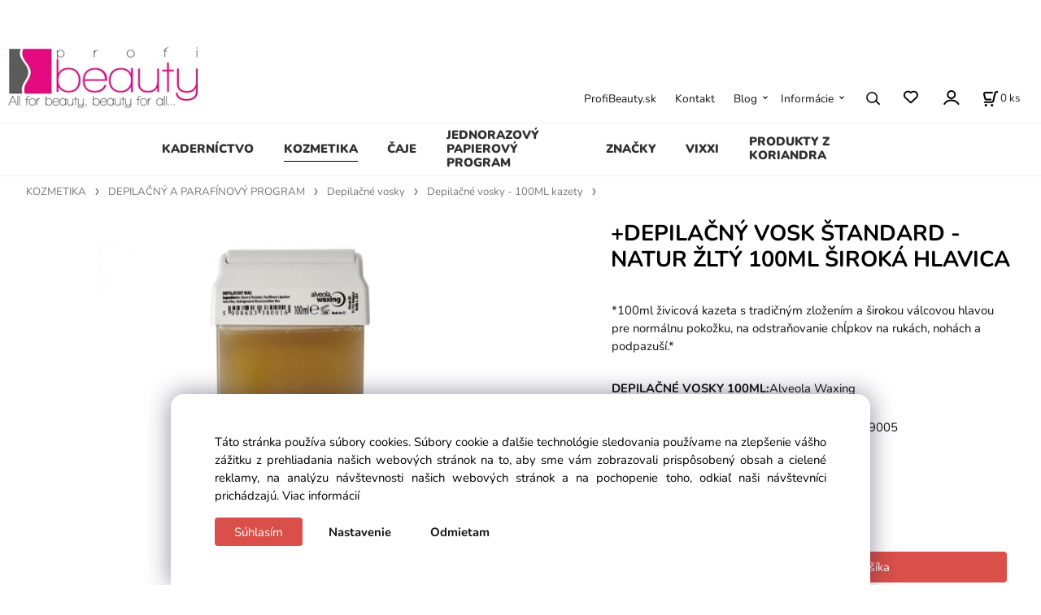

--- FILE ---
content_type: text/html; charset=UTF-8
request_url: https://profibeauty.sk/depilacny-vosk-standard-natur-zlty-100ml-siroka-hlavica/p-676528
body_size: 14421
content:
<!DOCTYPE html>
<html lang="sk">
<head>
  <meta charset="utf-8">
  <title>+DEPILAČNÝ VOSK ŠTANDARD - NATUR ŽLTÝ 100ML ŠIROKÁ HLAVICA | profibeauty.sk</title>
  <meta content="width=device-width,initial-scale=1.0" name="viewport">
  <link rel="preload" href="/template/eshop/scripts_clean1/main.min.css?t=2" as="style">
  <link rel="preconnect" href="https://fonts.googleapis.com">
  <link rel="preconnect" href="https://fonts.gstatic.com" crossorigin>
  <link rel="stylesheet" href="/eshop/scripts/ce_cms.min.css?t=4">
  <link rel="stylesheet" href="/eshop/scripts/ce/controls.min.css?t=3">
  <link rel="stylesheet" href="/template/eshop/scripts_clean1/main.min.css?t=3">
  <link rel="stylesheet" href="/template/eshop/scripts_clean1/clickeshopmenu/menu.min.css?t=1" >
   <style> .tag_color1{ background-color:#67379d; color:#ffffff; } .tag_color19{ background-color:#000000; color:#ffffff; } .tag_color21{ background-color:#000000; color:#ffffff; } .tag_color23{ background-color:#000000; color:#ffffff; } .tag_color35{ background-color:#67379d; color:#ffffff; } .tag_color29{ background-color:#000000; color:#ffffff; } .tag_color33{ background-color:#000000; color:#ffffff; } .tag_color31{ background-color:#000000; color:#ffffff; } .tag_color27{ background-color:#000000; color:#ffffff; } .tag_color17{ background-color:#000000; color:#ffffff; } .tag_color25{ background-color:#000000; color:#ffffff; } .tag_color15{ background-color:#000000; color:#ffffff; } .tag_color3{ background-color:#dfd80c; color:#ffffff; } .tag_color2{ background-color:#fd35e6; color:#fffdfd; } .tag_color13{ background-color:#41058a; color:#ffffff; } .tag_color7{ background-color:#43f901; color:#ffffff; } .tag_color5{ background-color:#a1c132; color:#ffffff; }</style>
<meta name="description" content="DEPILAČNÝ VOSK ŠTANDARD - NATUR ŽLTÝ 100ML ŠIROKÁ HLAVICA. 100 ml, tradičná, žltá živicová karzeta so širokou válcovou hlavou, pre normálnu pokožku a chĺpy. Na použitie je potrebný živicový ohrievač, pomocou ktorého je potrebné kazetu zahriať na vhodnú teplotu na odstránenie chĺpkov., Vlastnosti produktu:, Nealergénne prevedenie bez obsahu kolofónia, Dá sa zohriať v tradičnom živicovom ohrievači za 10-15 minút, Používajte so živicovým papierom, Prípravok, ktorý možno odstrániť ž" >
<meta name="keywords" content="KOZMETIKA | DEPILAČNÝ A PARAFÍNOVÝ PROGRAM | Depilačné vosky | Depilačné vosky - 100ML kazety | +DEPILAČNÝ VOSK ŠTANDARD - NATUR ŽLTÝ 100ML ŠIROKÁ HLAVICA" >
<meta property="og:type" content="product" >
<meta property="og:title" content="+DEPILAČNÝ VOSK ŠTANDARD - NATUR ŽLTÝ 100ML ŠIROKÁ HLAVICA | KOZMETIKA | DEPILAČNÝ A PARAFÍNOVÝ PROGRAM | Depilačné vosky | Depilačné vosky - 100ML kazety">
<link rel="canonical" href="https://profibeauty.sk/depilacny-vosk-standard-natur-zlty-100ml-siroka-hlavica/p-676528">
<meta name="robots" content="index,follow">
<meta property="og:description" content="DEPILAČNÝ VOSK ŠTANDARD - NATUR ŽLTÝ 100ML ŠIROKÁ HLAVICA. 100 ml, tradičná, žltá živicová karzeta so širokou válcovou hlavou, pre normálnu pokožku a chĺpy. Na použitie je potrebný živicový ohrievač, pomocou ktorého je potrebné kazetu zahriať na vhodnú teplotu na odstránenie chĺpkov., Vlastnosti produktu:, Nealergénne prevedenie bez obsahu kolofónia, Dá sa zohriať v tradičnom živicovom ohrievači za 10-15 minút, Používajte so živicovým papierom, Prípravok, ktorý možno odstrániť ž">
<meta property="og:image" content="https://profibeauty.sk/images_upd/products/ot95h7qj63an.jpg">
<script>window.dataLayer = window.dataLayer || []; window.dataLayer.push({"event": "view_item","ecommerce": { "items": [{ "item_id":"AW9005", "item_name":"+DEPILAČNÝ VOSK ŠTANDARD - NATUR ŽLTÝ 100ML ŠIROKÁ HLAVICA", "id":-676528,"price":1.84,"currency":"EUR","category":"KOZMETIKA &gt; DEPILAČNÝ A PARAFÍNOVÝ PROGRAM &gt; Depilačné vosky &gt; Depilačné vosky - 100ML kazety"}]} });</script>
<script type="application/ld+json"> {"@context": "https://schema.org/","@type": "Product","name": "+DEPILAČNÝ VOSK ŠTANDARD - NATUR ŽLTÝ 100ML ŠIROKÁ HLAVICA","productID": "-676528","image": "https://profibeauty.sk/images_upd/products/ot95h7qj63an.jpg","sku": "AW9005","brand": {"@type": "Brand", "name": "Alveola Waxing"},"description": "DEPILAČNÝ VOSK ŠTANDARD - NATUR ŽLTÝ 100ML ŠIROKÁ HLAVICA. 100 ml, tradičná, žltá živicová karzeta so širokou válcovou hlavou, pre normálnu pokožku a chĺpy. Na použitie je potrebný živicový ohrievač, pomocou ktorého je potrebné kazetu zahriať na vhodnú teplotu na odstránenie chĺpkov., Vlastnosti produktu:, Nealergénne prevedenie bez obsahu kolofónia, Dá sa zohriať v tradičnom živicovom ohrievači za 10-15 minút, Používajte so živicovým papierom, Prípravok, ktorý možno odstrániť ž","url": "https://profibeauty.sk/depilacny-vosk-standard-natur-zlty-100ml-siroka-hlavica/p-676528","category": "KOZMETIKA | DEPILAČNÝ A PARAFÍNOVÝ PROGRAM | Depilačné vosky | Depilačné vosky - 100ML kazety", "offers": {"@type": "Offer","url": "https://profibeauty.sk/depilacny-vosk-standard-natur-zlty-100ml-siroka-hlavica/p-676528","priceCurrency": "EUR","price": "1.84"}} </script>
<script>
window.data_ce_cookie_consent =
{ btn_ok: "Súhlasím", btn_no: "Odmietam", btn_stgs: "Nastavenie",
info_text:
"Táto stránka používa súbory cookies. Súbory cookie a ďalšie technológie sledovania používame na zlepšenie vášho zážitku z prehliadania našich webových stránok na to, aby sme vám zobrazovali prispôsobený obsah a cielené reklamy, na analýzu návštevnosti našich webových stránok a na pochopenie toho, odkiaľ naši návštevníci prichádzajú. <a href='/obchodne-podmienky/m221'>Viac informácií</a>"
};
</script></head>
<body class="bodyClass page-panel-hide" id="page_product_detail_out" >
<div class="wrapper">
<header class="header">
  <div id="pageHeaderContent" class="editContent"><p>&nbsp;</p>
<p><a href="/"><img src="/storage/logo.jpg" width="250" height="84" alt=""></a></p></div>
</header>
<nav class="mainPanel">
  <span id="responsive_menu_main_trg" class="responsive_menu_main_trg"></span>
  <nav id="eshopCategory" class="eshopCategory ce_category"><ul id="l1" class="sitemap"><li id="l21"><a href="/kadernictvo/c21">KADERNÍCTVO</a><ul><li id="l87"><a href="/kadernictvo/vlasova-kozmetika/c87">VLASOVÁ KOZMETIKA</a><ul><li id="l188"><a href="/kadernictvo/vlasova-kozmetika/farby-na-vlasy-a-peroxidy/c188">FARBY NA VLASY A PEROXIDY</a><ul><li id="l278"><a href="/kadernictvo/vlasova-kozmetika/farby-na-vlasy-a-peroxidy/kallos-farby-na-vlasy/c278">KALLOS Farby na vlasy</a><ul><li id="l281"><a href="/vlasova-kozmetika/farby-na-vlasy-a-peroxidy/kallos-farby-na-vlasy/kallos-farba-na-vlasy-kjmn-100ml/c281">KALLOS farba na vlasy KJMN 100ml</a></li><li id="l279"><a href="/vlasova-kozmetika/farby-na-vlasy-a-peroxidy/kallos-farby-na-vlasy/kallos-farba-na-vlasy-prestige-60ml/c279">KALLOS farba na vlasy PRESTIGE 60ml</a></li><li id="l280"><a href="/vlasova-kozmetika/farby-na-vlasy-a-peroxidy/kallos-farby-na-vlasy/kallos-farba-na-vlasy-glow-40ml/c280">KALLOS farba na vlasy GLOW 40ml</a></li></ul></li><li id="l361"><a href="/kadernictvo/vlasova-kozmetika/farby-na-vlasy-a-peroxidy/farmavita-amethyste-colouring-mask/c361">FARMAVITA -Amethyste colouring mask</a></li><li id="l11"><a href="/kadernictvo/vlasova-kozmetika/farby-na-vlasy-a-peroxidy/farmavita-life-color-plus-100ml/c11">FARMAVITA - LIFE COLOR PLUS  100ML</a></li><li id="l219" class="hidenItem" style="display:none;"><a href="/kadernictvo/vlasova-kozmetika/farby-na-vlasy-a-peroxidy/farmavita-life-color-plus-100ml/c219">FARMAVITA -Life Color Plus 100ml</a></li><li id="l1223"><a href="/kadernictvo/vlasova-kozmetika/farby-na-vlasy-a-peroxidy/farmavita-mineral-shadows-100ml/60ml/c1223">FARMAVITA -Mineral shadows 100ml/60ml</a></li><li id="l401"><a href="/kadernictvo/vlasova-kozmetika/farby-na-vlasy-a-peroxidy/bloosom-glow-tonovacia-farba-100-ml/c401">BLOOSOM GLOW TÓNOVACIA FARBA 100 ML</a></li><li id="l372"><a href="/kadernictvo/vlasova-kozmetika/farby-na-vlasy-a-peroxidy/imperity-singularity-100ml/c372">IMPERITY Singularity 100ml</a></li><li id="l1241"><a href="/kadernictvo/vlasova-kozmetika/farby-na-vlasy-a-peroxidy/imperity-ammonia-ppd-freebez-amoniaku-100-ml/c1241">IMPERITY AMMONIA &amp; PPD FREE(BEZ AMONIAKU) 100 ML</a></li><li id="l1117"><a href="/kadernictvo/vlasova-kozmetika/farby-na-vlasy-a-peroxidy/eveline-marion/c1117">EVELINE - MARION</a></li><li id="l1116"><a href="/kadernictvo/vlasova-kozmetika/farby-na-vlasy-a-peroxidy/henna-color/c1116">HENNA COLOR</a></li><li id="l268"><a href="/kadernictvo/vlasova-kozmetika/farby-na-vlasy-a-peroxidy/peroxidy-oxi-kremy/c268">PEROXIDY, OXI KRÉMY</a></li><li id="l1118"><a href="/kadernictvo/vlasova-kozmetika/farby-na-vlasy-a-peroxidy/wats-elysee/c1118">WATS ELYSÉE</a></li><li id="l1239" class="hidenItem" style="display:none;"><a href="/kadernictvo/vlasova-kozmetika/farby-na-vlasy-a-peroxidy/yellow-color-farba-na-vlasy/c1239">YELLOW Color farba na vlasy</a></li><li id="l1240" class="hidenItem" style="display:none;"><a href="/kadernictvo/vlasova-kozmetika/farby-na-vlasy-a-peroxidy/yellow-chromatic-explosion-farba-na-vlasy/c1240">YELLOW CHROMATIC EXPLOSION farba na vlasy</a></li><li id="l431"><a href="/kadernictvo/vlasova-kozmetika/farby-na-vlasy-a-peroxidy/ls-vitaline-vitacolor-professional-lux-farba/c431">LS VITALINE VitaColor PROFESSIONAL LUX FARBA</a></li></ul></li><li id="l88"><a href="/kadernictvo/vlasova-kozmetika/melir/c88">MELÍR</a></li><li id="l93"><a href="/kadernictvo/vlasova-kozmetika/styling-laky-gely-peny-lesky/c93">STYLING-LAKY, GÉLY, PENY, LESKY</a><ul><li id="l296"><a href="/kadernictvo/vlasova-kozmetika/styling-laky-gely-peny-lesky/laky-na-vlasy/c296">LAKY NA VLASY</a></li><li id="l267"><a href="/kadernictvo/vlasova-kozmetika/styling-laky-gely-peny-lesky/lesky-peny-gely-spreje/c267">LESKY, PENY, GÉLY, SPREJE</a></li><li id="l346"><a href="/kadernictvo/vlasova-kozmetika/styling-laky-gely-peny-lesky/penove-tuzidla-a-kremy/c346">PENOVÉ TUŽIDLÁ A KRÉMY</a></li></ul></li><li id="l176"><a href="/kadernictvo/vlasova-kozmetika/trvala-ondulacia/c176">TRVALÁ ONDULÁCIA</a></li><li id="l94"><a href="/kadernictvo/vlasova-kozmetika/starostlivost-o-vlasy/c94">STAROSTLIVOSŤ O VLASY</a><ul><li id="l89"><a href="/kadernictvo/vlasova-kozmetika/starostlivost-o-vlasy/sampony-balzamy-kondicionery-masky-a-zabaly/c89">ŠAMPÓNY, BALZAMY, KONDICIONÉRY, MASKY A ZÁBALY</a><ul><li id="l90"><a href="/vlasova-kozmetika/starostlivost-o-vlasy/sampony-balzamy-kondicionery-masky-a-zabaly/sampony/c90">ŠAMPÓNY</a><ul><li id="l211"><a href="/starostlivost-o-vlasy/sampony-balzamy-kondicionery-masky-a-zabaly/sampony/samony-5000ml/c211">ŠAMÓNY 5000ML</a></li><li id="l266"><a href="/starostlivost-o-vlasy/sampony-balzamy-kondicionery-masky-a-zabaly/sampony/sampony-1200ml-1000ml-700ml/c266">ŠAMPÓNY 1200ML+1000ML+700ML</a></li><li id="l274"><a href="/starostlivost-o-vlasy/sampony-balzamy-kondicionery-masky-a-zabaly/sampony/sampony-500ml-a-menej/c274">ŠAMPÓNY 500ML A MENEJ</a></li></ul></li><li id="l92"><a href="/vlasova-kozmetika/starostlivost-o-vlasy/sampony-balzamy-kondicionery-masky-a-zabaly/kondicionery/c92">KONDICIONÉRY</a></li><li id="l91"><a href="/vlasova-kozmetika/starostlivost-o-vlasy/sampony-balzamy-kondicionery-masky-a-zabaly/masky-a-zabaly/c91">MASKY A ZÁBALY</a><ul><li id="l282"><a href="/starostlivost-o-vlasy/sampony-balzamy-kondicionery-masky-a-zabaly/masky-a-zabaly/masky-a-zabaly-1200ml-1000ml/c282">MASKY A ZÁBALY 1200ML+1000ML</a></li><li id="l382"><a href="/starostlivost-o-vlasy/sampony-balzamy-kondicionery-masky-a-zabaly/masky-a-zabaly/masky-a-zabaly-800ml-500ml/c382">MASKY A ZÁBALY 800ML+500ML</a></li><li id="l290"><a href="/starostlivost-o-vlasy/sampony-balzamy-kondicionery-masky-a-zabaly/masky-a-zabaly/masky-a-zabaly-400ml-a-menej/c290">MASKY A ZÁBALY 400ML A MENEJ</a></li></ul></li><li id="l378"><a href="/vlasova-kozmetika/starostlivost-o-vlasy/sampony-balzamy-kondicionery-masky-a-zabaly/balzamy/c378">BALZAMY</a></li></ul></li><li id="l95"><a href="/kadernictvo/vlasova-kozmetika/starostlivost-o-vlasy/vlasove-tonika-serumy-ampulky-oleje/c95">VLASOVÉ TONIKÁ, SÉRUMY,AMPULKY,OLEJE</a></li><li id="l202"><a href="/kadernictvo/vlasova-kozmetika/starostlivost-o-vlasy/spa/c202">SPA</a></li><li id="l463"><a href="/kadernictvo/vlasova-kozmetika/starostlivost-o-vlasy/laminacia-vlasov/c463">LAMINÁCIA VLASOV</a></li></ul></li><li id="l1250"><a href="/kadernictvo/vlasova-kozmetika/linia-pre-barberov/c1250">LÍNIA PRE BARBEROV</a></li><li id="l155"><a href="/kadernictvo/vlasova-kozmetika/farmavita/c155">FARMAVITA</a></li><li id="l214"><a href="/kadernictvo/vlasova-kozmetika/hd-style-new/c214">HD STYLE NEW</a></li></ul></li></ul></li><li id="l38"><a href="/kozmetika/c38">KOZMETIKA</a><ul><li id="l103"><a href="/kozmetika/depilacny-a-parafinovy-program/c103">DEPILAČNÝ A PARAFÍNOVÝ PROGRAM</a><ul><li id="l104"><a href="/kozmetika/depilacny-a-parafinovy-program/depilacne-vosky/c104">Depilačné vosky</a><ul><li id="l105"><a href="/kozmetika/depilacny-a-parafinovy-program/depilacne-vosky/depilacne-vosky-100ml-kazety/c105">Depilačné vosky - 100ML kazety</a></li><li id="l210"><a href="/kozmetika/depilacny-a-parafinovy-program/depilacne-vosky/depilacne-vosky-80ml-75ml-30ml-15ml-kazety/c210">Depilačné vosky - 80ML+75ML+30ML+15ML kazety</a></li><li id="l174"><a href="/kozmetika/depilacny-a-parafinovy-program/depilacne-vosky/depilacne-konzervy/c174">Depilačné konzervy</a></li><li id="l106"><a href="/kozmetika/depilacny-a-parafinovy-program/depilacne-vosky/depilacne-perly/c106">Depilačné perly</a></li><li id="l233"><a href="/kozmetika/depilacny-a-parafinovy-program/depilacne-vosky/depilacny-tabulkovy-vosk/c233">Depilačný tabuľkový vosk</a></li><li id="l133"><a href="/kozmetika/depilacny-a-parafinovy-program/depilacne-vosky/depilacne-kruzky/c133">DEPILAČNÉ KRÚŽKY</a></li><li id="l173"><a href="/kozmetika/depilacny-a-parafinovy-program/depilacne-vosky/cukrova-depilacia/c173">CUKROVÁ DEPILÁCIA</a></li><li id="l292"><a href="/kozmetika/depilacny-a-parafinovy-program/depilacne-vosky/depilacne-sety/c292">DEPILAČNÉ SETY</a></li></ul></li><li id="l107"><a href="/kozmetika/depilacny-a-parafinovy-program/depilacny-papier/c107">DEPILAČNÝ PAPIER</a></li><li id="l108"><a href="/kozmetika/depilacny-a-parafinovy-program/depilacne-pristroje-a-sety/c108">DEPILAČNÉ PRÍSTROJE A SETY</a></li><li id="l109"><a href="/kozmetika/depilacny-a-parafinovy-program/depilacna-kozmetika/c109">DEPILAČNÁ KOZMETIKA</a></li><li id="l205"><a href="/kozmetika/depilacny-a-parafinovy-program/depilacne-potreby-a-pomcky/c205">DEPILAČNÉ POTREBY A POMȎCKY</a></li><li id="l151"><a href="/kozmetika/depilacny-a-parafinovy-program/parafinovy-program/c151">PARAFÍNOVÝ PROGRAM</a></li></ul></li><li id="l49"><a href="/kozmetika/kozmeticke-pripravky/c49">KOZMETICKÉ PRÍPRAVKY</a><ul><li id="l64"><a href="/kozmetika/kozmeticke-pripravky/problematicka-pokozka/c64">PROBLEMATICKÁ POKOŽKA</a><ul><li id="l1203"><a href="/kozmetika/kozmeticke-pripravky/problematicka-pokozka/psoriaza/c1203">PSORIÁZA</a></li><li id="l144"><a href="/kozmetika/kozmeticke-pripravky/problematicka-pokozka/podrazdena-sucha-a-citliva-pokozka/c144">PODRÁŽDENÁ, SUCHÁ A CITLIVÁ POKOŽKA</a></li><li id="l203"><a href="/kozmetika/kozmeticke-pripravky/problematicka-pokozka/rosacea/c203">ROSACEA</a></li><li id="l135"><a href="/kozmetika/kozmeticke-pripravky/problematicka-pokozka/mastna-pokozka/c135">MASTNÁ POKOŽKA</a></li><li id="l65"><a href="/kozmetika/kozmeticke-pripravky/problematicka-pokozka/zjazvena-a-aknozna-pokozka/c65">ZJAZVENÁ A AKNÓZNA POKOŽKA</a></li><li id="l1201"><a href="/kozmetika/kozmeticke-pripravky/problematicka-pokozka/pigmentove-skvrny/c1201">PIGMENTOVÉ ŠKVRNY</a></li><li id="l1202"><a href="/kozmetika/kozmeticke-pripravky/problematicka-pokozka/obnova-buniek/c1202">OBNOVA BUNIEK</a></li><li id="l287"><a href="/kozmetika/kozmeticke-pripravky/problematicka-pokozka/zosvetlenie-pokozky/c287">ZOSVETLENIE POKOŽKY</a></li><li id="l1271"><a href="/kozmetika/kozmeticke-pripravky/problematicka-pokozka/nedokonala-pokozka/c1271">NEDOKONALÁ POKOŽKA</a></li></ul></li><li id="l14"><a href="/kozmetika/kozmeticke-pripravky/specialne-pripravky-a-novinky/c14">ŠPECIÁLNE PRÍPRAVKY A NOVINKY</a></li><li id="l50"><a href="/kozmetika/kozmeticke-pripravky/tvar/c50">TVÁR</a><ul><li id="l16"><a href="/kozmetika/kozmeticke-pripravky/tvar/crystal-carboxy-set/c16">CRYSTAL CARBOXY SET</a></li><li id="l349"><a href="/kozmetika/kozmeticke-pripravky/tvar/aha-pripravky/c349">AHA PRÍPRAVKY</a></li><li id="l190"><a href="/kozmetika/kozmeticke-pripravky/tvar/seria-24-k-gold/c190">SÉRIA 24 K GOLD</a></li><li id="l56"><a href="/kozmetika/kozmeticke-pripravky/tvar/cistiace-pripravky-na-tvar/c56">ČISTIACE PRÍPRAVKY NA TVÁR</a><ul><li id="l57"><a href="/kozmeticke-pripravky/tvar/cistiace-pripravky-na-tvar/cistiace-mlieka-peny-a-pletove-vody/c57">ČISTIACE MLIEKA, PENY A PLEŤOVÉ VODY</a></li><li id="l58"><a href="/kozmeticke-pripravky/tvar/cistiace-pripravky-na-tvar/cistiace-tonika-oleje-gely-serumy/c58">ČISTIACE TONIKÁ,OLEJE,GÉLY,SÉRUMY</a></li><li id="l81"><a href="/kozmeticke-pripravky/tvar/cistiace-pripravky-na-tvar/mechanicky-peeling/c81">MECHANICKÝ PEELING</a></li><li id="l143"><a href="/kozmeticke-pripravky/tvar/cistiace-pripravky-na-tvar/chemicky-peeling/c143">CHEMICKÝ PEELING</a></li></ul></li><li id="l186"><a href="/kozmetika/kozmeticke-pripravky/tvar/mezoterapia/c186">MEZOTERAPIA</a><ul><li id="l218"><a href="/kozmeticke-pripravky/tvar/mezoterapia/dermaroller-mezopen/c218">DERMAROLLER, MEZOPEN</a></li><li id="l187"><a href="/kozmeticke-pripravky/tvar/mezoterapia/mezoterapia-pripravky/c187">MEZOTERAPIA PRÍPRAVKY</a></li></ul></li><li id="l51"><a href="/kozmetika/kozmeticke-pripravky/tvar/oci/c51">OČI</a><ul><li id="l52"><a href="/kozmeticke-pripravky/tvar/oci/kremy-gely-ampulky-a-serumy-na-ocne-okolie/c52">KRÉMY, GÉLY, AMPULKY A SÉRUMY NA OČNÉ OKOLIE</a></li><li id="l285"><a href="/kozmeticke-pripravky/tvar/oci/masky-na-ocne-okolie/c285">MASKY NA OČNÉ OKOLIE</a></li><li id="l264"><a href="/kozmeticke-pripravky/tvar/oci/make-up/c264">MAKE-UP</a></li></ul></li><li id="l1238"><a href="/kozmetika/kozmeticke-pripravky/tvar/pery-a-usta/c1238">PERY A ÚSTA</a></li><li id="l53"><a href="/kozmetika/kozmeticke-pripravky/tvar/hydratacne-liftingove-a-regeneracne-pripravky/c53">HYDRATAČNÉ, LIFTINGOVÉ A REGENERAČNÉ PRÍPRAVKY</a><ul><li id="l137"><a href="/kozmeticke-pripravky/tvar/hydratacne-liftingove-a-regeneracne-pripravky/hydratacne-pripravky/c137">HYDRATAČNÉ PRÍPRAVKY</a></li><li id="l165"><a href="/kozmeticke-pripravky/tvar/hydratacne-liftingove-a-regeneracne-pripravky/vyzivujuce-pripravky/c165">VYŽIVUJÚCE PRÍPRAVKY</a></li><li id="l63"><a href="/kozmeticke-pripravky/tvar/hydratacne-liftingove-a-regeneracne-pripravky/pripravky-proti-vraskam/c63">PRÍPRAVKY PROTI VRÁSKAM</a></li><li id="l1200" class="hidenItem" style="display:none;"><a href="/kozmeticke-pripravky/tvar/hydratacne-liftingove-a-regeneracne-pripravky/kombinovane-hydratacne-pripravky/c1200">Kombinované hydratačné prípravky</a></li><li id="l10"><a href="/kozmeticke-pripravky/tvar/hydratacne-liftingove-a-regeneracne-pripravky/regeneracne-pripravky/c10">REGENERAČNÉ PRÍPRAVKY</a></li></ul></li><li id="l59"><a href="/kozmetika/kozmeticke-pripravky/tvar/masky-zabaly-a-esencialne-oleje/c59">MASKY, ZÁBALY A ESENCIÁLNE OLEJE</a><ul><li id="l195"><a href="/kozmeticke-pripravky/tvar/masky-zabaly-a-esencialne-oleje/vliselinove-pletove-masky/c195">VLISELÍNOVÉ PLEŤOVÉ MASKY</a></li><li id="l150"><a href="/kozmeticke-pripravky/tvar/masky-zabaly-a-esencialne-oleje/kremove-masky/c150">KRÉMOVÉ MASKY</a></li><li id="l80"><a href="/kozmeticke-pripravky/tvar/masky-zabaly-a-esencialne-oleje/gelove-masky/c80">GÉLOVÉ MASKY</a></li><li id="l60"><a href="/kozmeticke-pripravky/tvar/masky-zabaly-a-esencialne-oleje/alginatove-masky/c60">ALGINÁTOVÉ MASKY</a></li><li id="l8"><a href="/kozmeticke-pripravky/tvar/masky-zabaly-a-esencialne-oleje/esencialne-oleje/c8">ESENCIÁLNE OLEJE</a></li><li id="l47"><a href="/kozmeticke-pripravky/tvar/masky-zabaly-a-esencialne-oleje/tabletkove-latkove-masky/c47">TABLETKOVÉ LÁTKOVÉ MASKY</a></li></ul></li><li id="l139"><a href="/kozmetika/kozmeticke-pripravky/tvar/serumy-ampulky-elixiry-a-kokteily/c139">SÉRUMY, AMPULKY, ELIXÍRY A KOKTEILY</a><ul><li id="l140"><a href="/kozmeticke-pripravky/tvar/serumy-ampulky-elixiry-a-kokteily/serumy-a-elixiry/c140">SÉRUMY A ELIXÍRY</a></li><li id="l260"><a href="/kozmeticke-pripravky/tvar/serumy-ampulky-elixiry-a-kokteily/ampulky/c260">AMPULKY</a></li><li id="l259"><a href="/kozmeticke-pripravky/tvar/serumy-ampulky-elixiry-a-kokteily/kokteily-s-ucinnymi-latkami/c259">KOKTEILY S ÚČINNÝMI LÁTKAMI</a></li></ul></li><li id="l149"><a href="/kozmetika/kozmeticke-pripravky/tvar/masazne-pripravky-na-tvar/c149">MASÁŽNE PRÍPRAVKY NA TVÁR</a></li></ul></li><li id="l185"><a href="/kozmetika/kozmeticke-pripravky/krk-prsia-dekolt/c185">KRK+PRSIA+DEKOLT</a></li><li id="l84"><a href="/kozmetika/kozmeticke-pripravky/ruky-nohy-chrbat-krcove-zily/c84">RUKY+NOHY+CHRBÁT+KŔČOVÉ ŽILY</a><ul><li id="l253"><a href="/kozmetika/kozmeticke-pripravky/ruky-nohy-chrbat-krcove-zily/pripravky-na-chrbat-a-ramena/c253">PRÍPRAVKY NA CHRBÁT A RAMENÁ</a></li><li id="l85"><a href="/kozmetika/kozmeticke-pripravky/ruky-nohy-chrbat-krcove-zily/pripravky-na-ruky/c85">PRÍPRAVKY NA RUKY</a></li><li id="l86"><a href="/kozmetika/kozmeticke-pripravky/ruky-nohy-chrbat-krcove-zily/pripravky-na-nohy-a-krcove-zily/c86">PRÍPRAVKY NA NOHY A KRČOVÉ ŽILY</a></li><li id="l13"><a href="/kozmetika/kozmeticke-pripravky/ruky-nohy-chrbat-krcove-zily/klby-a-chrbtica/c13">KĹBY A CHRBTICA</a></li></ul></li><li id="l68"><a href="/kozmetika/kozmeticke-pripravky/telo-opalovanie/c68">TELO+OPAĽOVANIE</a><ul><li id="l6"><a href="/kozmetika/kozmeticke-pripravky/telo-opalovanie/samoopalovanie/c6">SAMOOPAĽOVANIE</a></li><li id="l121"><a href="/kozmetika/kozmeticke-pripravky/telo-opalovanie/ochrana-pred-slnkom/c121">OCHRANA PRED SLNKOM</a><ul><li id="l250"><a href="/kozmeticke-pripravky/telo-opalovanie/ochrana-pred-slnkom/pripravky-na-opalovanie/c250">PRÍPRAVKY NA OPAĽOVANIE</a></li><li id="l122"><a href="/kozmeticke-pripravky/telo-opalovanie/ochrana-pred-slnkom/samoopalovacie-pripravky/c122">SAMOOPAĽOVACIE PRÍPRAVKY</a></li><li id="l226"><a href="/kozmeticke-pripravky/telo-opalovanie/ochrana-pred-slnkom/pripravky-pred-a-po-opalovani/c226">PRÍPRAVKY PRED A PO OPAĽOVANÍ</a></li></ul></li><li id="l71"><a href="/kozmetika/kozmeticke-pripravky/telo-opalovanie/hydratacne-pripravky-peeling-mlieka-zabaly/c71">HYDRATAČNÉ PRÍPRAVKY, PEELING, MLIEKA, ZÁBALY</a><ul><li id="l73"><a href="/kozmeticke-pripravky/telo-opalovanie/hydratacne-pripravky-peeling-mlieka-zabaly/hydratacne-pripravky-na-telo/c73">HYDRATAČNÉ PRÍPRAVKY NA TELO</a></li><li id="l136"><a href="/kozmeticke-pripravky/telo-opalovanie/hydratacne-pripravky-peeling-mlieka-zabaly/telove-mlieka/c136">TELOVÉ MLIEKA</a></li><li id="l96"><a href="/kozmeticke-pripravky/telo-opalovanie/hydratacne-pripravky-peeling-mlieka-zabaly/telovy-peeling/c96">TELOVÝ PEELING</a><ul><li id="l97"><a href="/telo-opalovanie/hydratacne-pripravky-peeling-mlieka-zabaly/telovy-peeling/mechanicky-peeling/c97">MECHANICKÝ PEELING</a></li><li id="l1205"><a href="/telo-opalovanie/hydratacne-pripravky-peeling-mlieka-zabaly/telovy-peeling/chemicky-peeling/c1205">CHEMICKÝ PEELING</a></li></ul></li><li id="l72"><a href="/kozmeticke-pripravky/telo-opalovanie/hydratacne-pripravky-peeling-mlieka-zabaly/telove-zabaly-a-balzamy/c72">TELOVÉ ZÁBALY A BALZAMY</a></li></ul></li><li id="l69"><a href="/kozmetika/kozmeticke-pripravky/telo-opalovanie/masazne-pripravky-na-telo/c69">MASÁŽNE PRÍPRAVKY NA TELO</a><ul><li id="l74"><a href="/kozmeticke-pripravky/telo-opalovanie/masazne-pripravky-na-telo/masazne-kremy-na-telo/c74">MASÁŽNE KRÉMY NA TELO</a></li><li id="l98"><a href="/kozmeticke-pripravky/telo-opalovanie/masazne-pripravky-na-telo/masazne-oleje-na-telo/c98">MASÁŽNE OLEJE NA TELO</a></li><li id="l70"><a href="/kozmeticke-pripravky/telo-opalovanie/masazne-pripravky-na-telo/masazne-aktivatori/c70">MASÁŽNE AKTIVÁTORI</a></li></ul></li><li id="l257"><a href="/kozmetika/kozmeticke-pripravky/telo-opalovanie/pripravky-na-formovanie-tela/c257">PRÍPRAVKY NA FORMOVANIE TELA</a></li><li id="l134"><a href="/kozmetika/kozmeticke-pripravky/telo-opalovanie/pripravky-proti-celulitide/c134">PRÍPRAVKY PROTI CELULITÍDE</a></li></ul></li><li id="l156"><a href="/kozmetika/kozmeticke-pripravky/wellness-solarium-hygiena-spa/c156">WELLNESS+SOLÁRIUM+HYGIENA+SPA</a><ul><li id="l157"><a href="/kozmetika/kozmeticke-pripravky/wellness-solarium-hygiena-spa/hygiena/c157">HYGIENA</a></li><li id="l254"><a href="/kozmetika/kozmeticke-pripravky/wellness-solarium-hygiena-spa/solarium/c254">SOLÁRIUM</a></li><li id="l256"><a href="/kozmetika/kozmeticke-pripravky/wellness-solarium-hygiena-spa/sport/c256">ŠPORT</a></li><li id="l252"><a href="/kozmetika/kozmeticke-pripravky/wellness-solarium-hygiena-spa/fitness/c252">FITNESS</a></li><li id="l460"><a href="/kozmetika/kozmeticke-pripravky/wellness-solarium-hygiena-spa/spa-wellness/c460">SPA, WELLNESS</a></li></ul></li><li id="l360"><a href="/kozmetika/kozmeticke-pripravky/pre-muzov/c360">PRE MUŽOV</a></li><li id="l246"><a href="/kozmetika/kozmeticke-pripravky/bcn-pripravky/c246">BCN PRÍPRAVKY</a></li><li id="l342" class="hidenItem" style="display:none;"><a href="/kozmetika/kozmeticke-pripravky/pripravky-z-konope-bigbio/c342">PRÍPRAVKY Z KONOPE Bigbio</a><ul><li id="l343"><a href="/kozmetika/kozmeticke-pripravky/pripravky-z-konope-bigbio/kozmeticke-pripravky/c343">Kozmetické prípravky</a><ul><li id="l344"><a href="/kozmeticke-pripravky/pripravky-z-konope-bigbio/kozmeticke-pripravky/pripravky-na-tvar/c344">Prípravky na tvár</a></li></ul></li><li id="l345"><a href="/kozmetika/kozmeticke-pripravky/pripravky-z-konope-bigbio/starostlivost-o-vlasy/c345">STAROSTLIVOSŤ O VLASY</a></li><li id="l347"><a href="/kozmetika/kozmeticke-pripravky/pripravky-z-konope-bigbio/svaly-klby-zily/c347">SVALY+KĹBY+ŽILY</a></li></ul></li><li id="l7" class="hidenItem" style="display:none;"><a href="/kozmetika/kozmeticke-pripravky/jeunesse-exkluzivne-pripravky/c7">JEUNESSE - EXKLUZÍVNE PRÍPRAVKY</a><ul><li id="l235"><a href="/kozmetika/kozmeticke-pripravky/jeunesse-exkluzivne-pripravky/krasa/c235">KRÁSA</a></li><li id="l236"><a href="/kozmetika/kozmeticke-pripravky/jeunesse-exkluzivne-pripravky/wellness/c236">WELLNESS</a></li></ul></li></ul></li><li id="l99"><a href="/kozmetika/vizaz/c99">VIZÁŽ</a><ul><li id="l100"><a href="/kozmetika/vizaz/farby-na-riasy-a-obocie/c100">FARBY NA RIASY A OBOČIE</a><ul><li id="l212"><a href="/kozmetika/vizaz/farby-na-riasy-a-obocie/jimjams/c212">JIMJAMS</a></li><li id="l101"><a href="/kozmetika/vizaz/farby-na-riasy-a-obocie/refectocil/c101">REFECTOCIL</a></li><li id="l371"><a href="/kozmetika/vizaz/farby-na-riasy-a-obocie/eveline-henna-ardell/c371">EVELINE-HENNA-ARDELL</a></li><li id="l15"><a href="/kozmetika/vizaz/farby-na-riasy-a-obocie/permanentny-make-up/c15">PERMANENTNÝ MAKE-UP</a></li><li id="l213"><a href="/kozmetika/vizaz/farby-na-riasy-a-obocie/berrywell/c213">BERRYWELL</a></li><li id="l240"><a href="/kozmetika/vizaz/farby-na-riasy-a-obocie/tana/c240">TANA</a></li><li id="l241"><a href="/kozmetika/vizaz/farby-na-riasy-a-obocie/comair-color-awt/c241">COMAIR COLOR AWT</a></li><li id="l269"><a href="/kozmetika/vizaz/farby-na-riasy-a-obocie/kallos/c269">KALLOS</a></li></ul></li><li id="l12"><a href="/kozmetika/vizaz/lampy-a-make-up-kresla/c12">LAMPY A MAKE-UP KRESLÁ</a></li><li id="l112"><a href="/kozmetika/vizaz/kozmeticke-stetce/c112">KOZMETICKÉ ŠTETCE</a><ul><li id="l138"><a href="/kozmetika/vizaz/kozmeticke-stetce/stetce-na-zakladny-make-up/c138">ŠTETCE NA ZÁKLADNÝ MAKE-UP</a></li><li id="l258"><a href="/kozmetika/vizaz/kozmeticke-stetce/korrektorove-stetce/c258">KORREKTOROVÉ ŠTETCE</a></li><li id="l147"><a href="/kozmetika/vizaz/kozmeticke-stetce/pudrove-stetce/c147">PÚDROVÉ ŠTETCE</a></li><li id="l148"><a href="/kozmetika/vizaz/kozmeticke-stetce/stetce-na-masky-kremy/c148">ŠTETCE NA MASKY, KRÉMY</a></li><li id="l247"><a href="/kozmetika/vizaz/kozmeticke-stetce/tienovacie-stetce/c247">TIEŇOVACIE ŠTETCE</a></li><li id="l207"><a href="/kozmetika/vizaz/kozmeticke-stetce/formovanie-obocia-a-riasy/c207">FORMOVANIE OBOČIA A RIASY</a></li><li id="l208"><a href="/kozmetika/vizaz/kozmeticke-stetce/konturovacie-stetce/c208">KONTÚROVACIE ŠTETCE</a></li><li id="l113"><a href="/kozmetika/vizaz/kozmeticke-stetce/stetcove-sety/c113">ŠTETCOVÉ SETY</a></li></ul></li><li id="l170"><a href="/kozmetika/vizaz/falosne-riasy/c170">FALOŠNÉ RIASY</a><ul><li id="l374"><a href="/kozmetika/vizaz/falosne-riasy/ardell-riasy-a-lepidla/c374">Ardell Riasy a Lepidlá</a></li><li id="l201"><a href="/kozmetika/vizaz/falosne-riasy/prislusenstvo/c201">PRÍSLUŠENSTVO</a></li><li id="l9"><a href="/kozmetika/vizaz/falosne-riasy/eyelasch/c9">EYELASCH</a></li></ul></li><li id="l126"><a href="/kozmetika/vizaz/dekorativna-kozmetika/c126">DEKORATÍVNA KOZMETIKA</a><ul><li id="l271"><a href="/kozmetika/vizaz/dekorativna-kozmetika/make-up/c271">MAKE-UP</a><ul><li id="l380"><a href="/vizaz/dekorativna-kozmetika/make-up/make-up/c380">MAKE-UP</a></li></ul></li><li id="l127"><a href="/kozmetika/vizaz/dekorativna-kozmetika/oci/c127">OČI</a><ul><li id="l391"><a href="/vizaz/dekorativna-kozmetika/oci/ceruzky/c391">CERUZKY</a></li><li id="l348"><a href="/vizaz/dekorativna-kozmetika/oci/spiraly-maskary/c348">ŠPIRÁLY, MASKARY</a></li><li id="l341"><a href="/vizaz/dekorativna-kozmetika/oci/ocne-tiene/c341">OČNÉ TIENE</a></li></ul></li><li id="l270"><a href="/kozmetika/vizaz/dekorativna-kozmetika/pery-a-usta/c270">PERY A ÚSTA</a></li><li id="l390"><a href="/kozmetika/vizaz/dekorativna-kozmetika/obocie/c390">OBOČIE</a></li></ul></li><li id="l132"><a href="/kozmetika/vizaz/pinzety/c132">PINZETY</a></li><li id="l288"><a href="/kozmetika/vizaz/kozmeticke-kufriky/c288">KOZMETICKÉ KUFRÍKY</a></li><li id="l1272"><a href="/kozmetika/vizaz/pomcky/c1272">POMȎCKY</a></li></ul></li></ul></li><li id="l471"><a href="/caje/c471">ČAJE</a></li><li id="l1195"><a href="/jednorazovy-papierovy-program/c1195">JEDNORAZOVÝ PAPIEROVÝ PROGRAM</a><ul><li id="l1243"><a href="/jednorazovy-papierovy-program/kozmeticke-jednorazove-utierky/c1243">KOZMETICKÉ JEDNORÁZOVÉ UTIERKY</a></li><li id="l1245"><a href="/jednorazovy-papierovy-program/kozmeticke-jednorazove-oblecenie/c1245">Kozmetické jednorazové oblečenie</a></li><li id="l1246"><a href="/jednorazovy-papierovy-program/kozmeticke-depilacne-produkty/c1246">Kozmetické depilačné produkty</a></li><li id="l1248"><a href="/jednorazovy-papierovy-program/kozmeticke-jednorazove-plachty/c1248">Kozmetické jednorazové plachty</a></li><li id="l1247"><a href="/jednorazovy-papierovy-program/kozmeticke-jednorazove-produkty/c1247">Kozmetické jednorazové produkty</a></li></ul></li><li id="l1228"><a href="/znacky/c1228">ZNAČKY</a><ul><li id="l265"><a href="/znacky/jimjams/c265">JIMJAMS</a></li><li id="l194"><a href="/znacky/duko/c194">DUKO</a></li></ul></li><li id="l749"><a href="/vixxi/c749">VIXXI</a><ul><li id="l243"><a href="/vixxi/imperity/c243">IMPERITY</a><ul><li id="l472"><a href="/vixxi/imperity/blonderator-strieborny-sampon/c472">BLONDERATOR STRIEBORNÝ ŠAMPÓN</a></li><li id="l473"><a href="/vixxi/imperity/singularity-kremova-farba-na-vlasy-100-ml/c473">SINGULARITY KRÉMOVÁ FARBA NA VLASY 100 ML</a></li><li id="l474"><a href="/vixxi/imperity/impevita-kremova-farba-na-vlasy-bez-amoniaku-a-ppd/c474">IMPEVITA KRÉMOVÁ FARBA NA VLASY BEZ AMONIAKU A PPD</a></li><li id="l475"><a href="/vixxi/imperity/i-am-color-gelova-farba-na-vlasy-150ml/c475">I AM COLOR GÉLOVÁ FARBA NA VLASY 150ML</a></li></ul></li><li id="l1230"><a href="/vixxi/anaconda-professional/c1230">ANACONDA PROFESSIONAL</a><ul><li id="l154"><a href="/vixxi/anaconda-professional/anaconda/c154">ANACONDA</a></li></ul></li><li id="l1235"><a href="/vixxi/solanie-professional/c1235">SOLANIE PROFESSIONAL</a><ul><li id="l119"><a href="/vixxi/solanie-professional/solanie-aroma-sense/c119">SOLANIE AROMA SENSE</a></li><li id="l294"><a href="/vixxi/solanie-professional/solanie/c294">SOLANIE</a></li></ul></li><li id="l1236"><a href="/vixxi/kallos/c1236">KALLOS</a></li><li id="l1237"><a href="/vixxi/lady-stella/c1237">LADY STELLA</a><ul><li id="l434"><a href="/vixxi/lady-stella/argiline-lift-active-botoxovy-ucinok/c434">ARGILINE LIFT ACTIVE - botoxový účinok</a></li><li id="l1119"><a href="/vixxi/lady-stella/nature-line/c1119">NATURE LINE</a></li><li id="l48"><a href="/vixxi/lady-stella/oliva-professional/c48">OLIVA PROFESSIONAL</a></li><li id="l433"><a href="/vixxi/lady-stella/youth-active/c433">YOUTH ACTIVE</a></li><li id="l1231"><a href="/vixxi/lady-stella/aha-complex-bha-peeling/c1231">AHA COMPLEX + BHA PEELING</a></li><li id="l435"><a href="/vixxi/lady-stella/white-active/c435">WHITE ACTIVE</a></li><li id="l432"><a href="/vixxi/lady-stella/mesocomplex/c432">MESOCOMPLEX</a></li><li id="l436"><a href="/vixxi/lady-stella/mesovital/c436">MESOVITAL</a></li><li id="l1233"><a href="/vixxi/lady-stella/ls-hroznova-rada/c1233">LS HROZNOVÁ RADA</a></li><li id="l1234"><a href="/vixxi/lady-stella/ls-sipkova-rada/c1234">LS ŠÍPKOVÁ RADA</a></li><li id="l1249"><a href="/vixxi/lady-stella/mesopeptidy/c1249">MESOPEPTIDY</a></li><li id="l45"><a href="/vixxi/lady-stella/derm-touch/c45">DERM TOUCH</a></li><li id="l392"><a href="/vixxi/lady-stella/masky/c392">MASKY</a></li><li id="l461"><a href="/vixxi/lady-stella/body-complex/c461">BODY COMPLEX</a></li></ul></li><li id="l456"><a href="/vixxi/farmavita/c456">FARMAVITA</a></li><li id="l459"><a href="/vixxi/refectocil/c459">REFECTOCIL</a></li><li id="l750"><a href="/vixxi/eveline/c750">EVELINE</a></li></ul></li><li id="l454"><a href="/produkty-z-koriandra/c454">PRODUKTY Z KORIANDRA</a></li></ul></nav>
  <div class="headerComponents">
    <nav id="ce_menu" class="ce_menu menuClass mainMenuStyle"><ul id="m1"><li id="m0"><a href="/">ProfiBeauty.sk</a></li><li id="m215"><a href="/kontakt/m215">Kontakt</a></li><li id="m222"><a href="/blog/m222">Blog</a><ul><li id="m224"><a href="/blog/2018/m224">2018</a><ul><li id="m225"><a href="/blog/2018/5/4/2018-vitajte/m225">5/4/2018 Vitajte</a></li><li id="m226"><a href="/blog/2018/12/4/2018-kozmeticke-lampy/m226">12/4/2018 Kozmetické lampy</a></li><li id="m227"><a href="/blog/2018/16/5/2018-kozmeticke-pripravky/m227">16/5/2018 Kozmetické prípravky</a></li><li id="m228"><a href="/blog/2018/28/5/2018-kadernicky-nabytok/m228">28/5/2018 Kadernícky nábytok</a></li><li id="m229"><a href="/blog/2018/5/4/2018-farby-na-vlasy/m229">5/4/2018 Farby na vlasy</a></li><li id="m230" class="hidenItem" style="display:none;"><a href="/blog/2018/skolenie-november-2017/m230">ŠKOLENIE NOVEMBER 2017</a></li><li id="m235"><a href="/blog/2018/14/8/2018-acb-jednorazovy-program/m235">14/8/2018 ACB jednorázový program</a></li></ul></li></ul></li><li id="m231"><a href="/informacie/m231">Informácie</a><ul><li id="m221"><a href="/informacie/obchodne-podmienky/m221">Obchodné podmienky</a></li><li id="m234"><a href="/informacie/reklamacie/m234">Reklamácie</a></li><li id="m210"><a href="/eshop/login.php">Profil zákazníka</a><ul><li id="m149"><a href="/eshop/user.php">Osobné údaje</a></li><li id="m150"><a href="/eshop/order_history.php">História objednávok</a></li></ul></li></ul></li></ul></nav>
    <span id="search_trg" class="search_trg"></span>
    <div id="productSearchOut" class="productSearchOut">
      <div class="productSearch">
        <form action="/search/" method="get">
          <button class="btn_search-list-category" type="button" id="btn_search-list-category" aria-label="Vyhľadať"></button>
          <input id="txtb_searchProduct" name="txtb_searchProduct" type="search" class="txtbSearchProduct" value="" placeholder="Sem napíšte, čo hľadáte" required="required" maxlength="200" minlength="3" onkeyup="ce_product_view.fulltextSearch(this)" autocomplete="off" aria-label="Sem napíšte, čo hľadáte">
          <button class="txtbSearchButton" type="submit" title="Vyhľadať" ></button>
          <input type="hidden" name="category-list">
        </form>
      </div>
    </div>
    <span id="wishlist-link" class="wishlist-link" onclick="formExtend.pageRedirect('/eshop/user-profile/wishlist/')" title="Obľúbené položky"></span>
    <div class="divLogin" id="loginUser">
      <a class="loginLink" href="/login/" title="Prihlásenie"> </a>
    </div>
    <div class="shoppingCart" id="shoppingCart">
      <a class="shoppingCartIn" href="/cart/" data-title="zobraziť nákupný košík" aria-label="Košík" rel="nofollow"><div class="shoppingCartImg"></div>
        <div><span id="order_products_quantity">0</span> <span>ks</span></div></a>
    </div>
      </div>
</nav>
<div class="pageContent panel-hide" >
  <aside id="page_panel" class="pagePanel panel-filter pagePanelHide">
    <div class="categoryPanel ce_category" id="categoryPanel"></div>
    <div id="panel-filter-list"></div>
    <div id="pageInformationPanel" class="pageInformationPanel editContent"><p><br><a href="/kontakt/m215"><img style="display: block; margin-left: auto; margin-right: auto;" src="/storage/bocny_banner_telefon_pb1.jpg" alt="Kontakt Profibeauty.sk" width="200" height="55"></a></p>
<p><a href="/kontakt/m215"><img style="display: block; margin-left: auto; margin-right: auto;" src="/storage/bocny_nabber_mail_pb.jpg" alt="Mail Profibeauty.sk" width="200" height="55"></a></p>
<p><a href="https://www.facebook.com/profibeauty/"><img style="display: block; margin-left: auto; margin-right: auto;" src="/storage/bocny_banner_facebook_pb.jpg" alt="Facebook www.facebook/profibeauty/" width="200" height="55"></a></p>
<p><img style="display: block; margin-left: auto; margin-right: auto;" src="/storage/bocny_banner_vixxi_novinky_u_nas1.jpg" alt="Novinky produkty profibeauty.sk" width="200" height="40"></p>
<p><a style="color: #ffffff; text-decoration: underline; background-color: #ffffff;" href="/jednorazovy-papierovy-program/akcie-acb-/c1242">gg</a><a style="color: #ffffff; text-decoration: underline; background-color: #ffffff;" href="/jednorazovy-papierovy-program/akcie-acb-/c1242">gg</a><a style="color: #ffffff; text-decoration: underline; background-color: #ffffff;" href="/jednorazovy-papierovy-program/akcie-acb-/c1242">gg</a><a href="/jednorazovy-papierovy-program/kozmeticke-jednorazove-plachty/c1248"><span style="color: #ffffff; background-color: #ffffff;">ggg</span></a><a style="color: #ffffff;" href="/eshop/product.php?fback=Y&amp;rNavigator=yes&amp;id=103&amp;hid_pageParamArr=%7B%22sort%22%3A%22name%22%2C%22sort_order%22%3A%22ASC%22%2C%22pni%22%3A1%7D&amp;filterLabels=&amp;txtb_searchProduct=&amp;filterParamIdSelected=48330">ggg</a><a href="/eshop/product.php?fback=Y&amp;rNavigator=yes&amp;id=103&amp;hid_pageParamArr=%7B%22sort%22%3A%22name%22%2C%22sort_order%22%3A%22ASC%22%2C%22pni%22%3A1%7D&amp;filterLabels=&amp;txtb_searchProduct=&amp;filterParamIdSelected=48330"><span style="color: #ffffff; background-color: #ffffff;">ggg</span></a><a href="/eshop/product.php?txtb_searchProduct=DUKO"><br><img style="display: block; margin-left: auto; margin-right: auto;" src="/storage/main_1_01.jpg" alt="kaderníctvo DUKO" width="210" height="140"></a><span style="color: #ffffff; background-color: #ffffff;">ggg</span><span style="color: #ffffff; background-color: #ffffff;">ggg</span><span style="color: #ffffff; background-color: #ffffff;">ggg</span><span style="color: #ffffff; background-color: #ffffff;">ggg</span><a href="/beautyderm-hydroabrazia-skin-scrubber-s-digitalnym-displej-b-657a/p-668637c62"><br></a><span style="color: #ffffff; background-color: #ffffff;">ggg</span><a href="/beautyderm-meso-derm-pen-beauty/p-676644c239"><br></a><span style="color: #ffffff;">ggg</span><span style="color: #ffffff; background-color: #ffffff;">gggggg</span><span style="color: #ffffff; background-color: #ffffff;">ggg</span><span style="color: #ffffff; background-color: #ffffff;">gggg</span><span style="color: #ffffff; background-color: #ffffff;">ggg</span><span style="color: #ffffff; background-color: #ffffff;">gggg</span><span style="color: #ffffff; background-color: #ffffff;">ggg</span><span style="color: #ffffff; background-color: #ffffff;">gggg</span><span style="color: #ffffff; background-color: #ffffff;">gggg</span><span style="color: #ffffff; background-color: #ffffff;">gggg</span><span style="color: #ffffff; background-color: #ffffff;">gggg</span><span style="color: #ffffff; background-color: #ffffff;">gggg</span></p>
<p>&nbsp;</p>
<p>&nbsp;</p>
<p>&nbsp;</p>
<p>&nbsp;</p>
<p>&nbsp;</p>
<p><br><br></p></div>
  </aside>
  <main class="main" id="pan_main"><div>
  <div class="divProductCategoryPath"><a href="/kozmetika/c38">KOZMETIKA</a><a href="/kozmetika/depilacny-a-parafinovy-program/c103">DEPILAČNÝ A PARAFÍNOVÝ PROGRAM</a><a href="/kozmetika/depilacny-a-parafinovy-program/depilacne-vosky/c104">Depilačné vosky</a><a href="/kozmetika/depilacny-a-parafinovy-program/depilacne-vosky/depilacne-vosky-100ml-kazety/c105">Depilačné vosky - 100ML kazety</a></div>  <div id="page_product_detail" data-price="Y" class="workspace-product-detail">
    <div class="productDetailTop"><h1 class="productDetailTitle editContentTextareaPopup" data-adm='{"b":"title","l":90,"m":1}' id="product_title">+DEPILAČNÝ VOSK ŠTANDARD - NATUR ŽLTÝ 100ML ŠIROKÁ HLAVICA</h1></div>
    <div class="productDetailCenter">
      <div class="divProductDetailImgPanel" id="divProductDetailImgPanel">
        <div class="divProductDetailImg"><div id="gallery"><div id="block_productMainImage"><a id="productMainImage" href="/images_upd/products/ot95h7qj63an.jpg" title="+DEPILAČNÝ VOSK ŠTANDARD - NATUR ŽLTÝ 100ML ŠIROKÁ HLAVICA" data-lightbox="product_images"><img src="/images_upd/products/ot95h7qj63an.jpg" alt="+DEPILAČNÝ VOSK ŠTANDARD - NATUR ŽLTÝ 100ML ŠIROKÁ HLAVICA" id="product_img_main" oncontextmenu="return false;"></a></div>
<div class="product_gallery_images-out">
<div class="imageGallery" id="product_gallery_images"></div></div>
</div></div>
      </div>
      <div id="divProductDetailInformation">
      <form id="frm_main" action="/eshop/operations/product_detail_al/" method="post">
        <div class="divProductDetailInformation">
                    <div id="productDetailContent_0" class="productDetailDescriptionShort editContent form-row"><p>*100ml živicová kazeta s tradičným zložením a širokou válcovou hlavou pre normálnu pokožku, na odstraňovanie chĺpkov na rukách, nohách a podpazuší.*</p></div>
                      <div class="divProductDetailAttributes" id="divProductDetailAttributes"><div class="pr-filter divProductParameter " id="product_filter_3287"><span class="divProductParameterTxt editContentProductFilter">DEPILAČNÉ VOSKY 100ML:</span><div class="divProductParameterValue one-line">Alveola Waxing</div></div></div>
                    <div class="divProductDetailParameters">
            <div class="grid2 mob-grid1 form-row"><div id="block_product_producer">
                <span class="attr-title">Výrobca:</span>
                <span><span class="editContentTextPopup product_producer-txt link" data-adm='{"b":"producer","l":50}'>Alveola Waxing</span></span>
                </div>                <div id="block_product_product_code">
                <span class="attr-title">Kód:</span>
                <span><span class="editContentTextPopup" data-adm='{"b":"product_code","l":30}' id="product-detail-code">AW9005</span></span>
              </div>
              </div>
          </div>
                      <div id="block_product_stock" class="form-row">
              <span class="attr-title">Dostupnosť: </span>
              <span id="block_product_stock-data">
                <span id="product_state" class="state_back_color1">na sklade</span>                                <input type="hidden" id="hid_default_product_state" value="na sklade" >
              </span>
            </div>
                                <div class="block_product-cart-add">
            <div class="form-row l grid2 block_product_price-extended">
                                                                <div id="block_product_price">
                    <span>
                      <span id="span_productPrice" class="editContentNumberPopup" data-adm='{"b":"price","m":1,"f":"ProductPriceRecalculation(\"price\")"}' >1.49</span>  €                    </span>
                    <span>bez DPH</span>
                  </div>
                                                            </div>
                          <div class="divProductDetailPrice form-row zero">
                <div id="block_product_price_vat">
                  <span class="productDetailPriceVatValue">
                   <span id="span_productPriceVAT" class="editContentNumberPopup" data-adm='{"b":"price_vat","m":1,"f":"ProductPriceRecalculation(\"price_vat\")"}' >1.84</span> €</span>
                  <span id="productItemMetric">ks</span>
                                    <div>
                                                          </div>
                </div>
                <input type="hidden" id="hid_product_price_params" value='{"list_price_vat":1.835,"product_rabat_calculate":0,"product_discount":0,"product_vat":23,"product_main_price_ignore":"N","prefer_price_excl_vat":"N"}' >
              </div>
                        <div id="product-detail-cart-button" class="divCartButton">
                            <span class="numberArrows"><input class="cartQuantity" name="txtb_cartQuantity" id="txtb_cartQuantity" type="number" step="any" min="1"  max="1000000"  value="1" aria-label="quantity"></span>
              <input class="cartButton button" name="btn_productAdd" id="btn_productAdd" type="submit" value="Vložiť do košíka">
                          </div>
          </div>
          <div class="card-components">
            <span id="card-watchdog" class="card-watchdog">Sledovať produkt</span>
            <span id="card-wishlist" class="card-wishlist ">Pridať do obľúbených</span>
            <span id="card-share-link" class="card-share-link">Zdielať</span>
          </div>
        </div>
        <input type="hidden" name="hid_productId" id="hid_productId" value="-676528">
        <input type="hidden" id="hid_product_state_txt" value="skladom">
        <input type="hidden" id="hid_product_stock_disable_sell" value="N">
        <input type="hidden" id="hid_currency_symbol" value="€">
        <input type="hidden" id="hid_currency_rate" value="1.00000">
        <input type="hidden" id="hid_currency_precision" value="2">
              </form>
    </div>
    <br style="clear:both;">
    </div>
    <div id="inf_panel_product" class="inf_panel_product editContent"></div>
    <div class="divProductDetailLongText" id="divProductDetailLongText">
      <div class="tabber" id="tabber_productDetail"><div class="tabberNav">
  <a href="#tab_productDescription">Popis</a>
      <a href="#tab_productQuestion" data-fixed="1">Potrebujete poradiť?</a>
  </div>
<div class="tabbertab" id="tab_productDescription"><div id="productDetailEditContent0" class="productTabberContent editContent"><p style="text-align: justify;"><span style="font-size: small; font-family: arial,helvetica,sans-serif;"><strong>DEPILAČNÝ VOSK ŠTANDARD - NATUR ŽLTÝ 100ML ŠIROKÁ HLAVICA. </strong></span><span style="font-size: 0.925rem;">100 ml, tradičná, žltá živicová karzeta so širokou válcovou hlavou, pre normálnu pokožku a chĺpy. </span><span style="font-size: 0.925rem;">Na použitie je potrebný živicový ohrievač, pomocou ktorého je potrebné kazetu zahriať na vhodnú teplotu na odstránenie chĺpkov.</span></p>
<div class="column left_tabs">
<div class="tab_container">
<div class="tab active" data-tab-container-id="specification">
<p><strong><span>Vlastnosti produktu:</span></strong></p>
<ul>
<li><span>Nealergénne prevedenie bez obsahu kolofónia</span></li>
<li><span>Dá sa zohriať v tradičnom živicovom ohrievači za 10-15 minút</span></li>
<li><span>Používajte so živicovým papierom</span></li>
<li><span>Prípravok, ktorý možno odstrániť živicovým umývacím olejom</span></li>
<li><span>Široká valčeková hlava na ruky, nohy a podpazušie</span></li>
<li><span>100 ml balenie</span></li>
</ul>
</div>
</div>
</div>
<div class="column right_tabs is-hidden-mobile">
<ul class="tab_titles">
<li class="active" data-tab-id="ingredients" data-work-together-id="specification"><strong>ĎALŠIE INFORMÁCIE</strong></li>
</ul>
<div class="tab_container">
<div class="tab active" data-tab-container-id="ingredients">
<div class="product_properties_item">
<div class="properties_label"><span>Odporúčaný typ pleti:</span></div>
<div class="property_value">
<div class="property_value_item"><span>Všetky typy pleti</span></div>
</div>
</div>
<div class="product_properties_item">
<div class="properties_label"><span>šírka:</span></div>
<div class="property_value">
<div class="property_value_item"><span>5,5 cm</span></div>
</div>
</div>
<div class="product_properties_item">
<div class="properties_label"><span>výška:</span></div>
<div class="property_value">
<div class="property_value_item"><span>13,8 cm</span></div>
</div>
</div>
<div class="product_properties_item">
<div class="properties_label"><span>dĺžka:</span></div>
<div class="property_value">
<div class="property_value_item"><span>2,5 cm</span></div>
</div>
</div>
<div class="product_properties_item">
<div class="properties_label"><span>Hmotnosť:</span></div>
<div class="property_value">
<div class="property_value_item"><span>137 g</span></div>
</div>
</div>
</div>
</div>
</div>
<p>&nbsp;</p>
<p><span lang="sk"><strong><span style="font-size: medium;"><span style="color: #993366;">&nbsp;</span></span></strong></span></p></div></div>  <div class="tabbertab" id="tab_productQuestion"></div>

</div>
    </div>
        <div class="productAssociated">
      <div class="pageTitle"> Podobné produkty </div><div class="productAssociatedView"><a href="/depilacny-vosk-azulen-100ml-siroka-hlavica/p-666586" class="accessoriesProduct product " data-id="-666586" ><span class="img"><img src="/images_upd/products/thumbs/hevptlsf3cy5.jpg" alt="+DEPILAČNÝ VOSK AZULEN 100ML ŠIROKÁ HLAVICA" loading="lazy"></span><span class="linkTxt"></span><span class="price"><span>1.84 €</span> <span class="list-price"></span></span><span class="subtitle">+DEPILAČNÝ VOSK AZULEN 100ML ŠIROKÁ HLAVICA</span></a>
<a href="/depilacna-hlavica-mini-na-kazetu-15ml/p-666826" class="accessoriesProduct product " data-id="-666826" ><span class="img"><img src="/images_upd/products/thumbs/7ivht6n2wsjm.jpg" alt="+DEPILAČNÁ HLAVICA MINI NA KAZETU 15ML" loading="lazy"></span><span class="linkTxt"></span><span class="price"><span>2.04 €</span> <span class="list-price"></span></span><span class="subtitle">+DEPILAČNÁ HLAVICA MINI NA KAZETU 15ML</span></a>
<a href="/alveola-depilacny-vosk-gold-100ml-siroka-hlavica/p-666581" class="accessoriesProduct product " data-id="-666581" ><span class="img"><img src="/images_upd/products/thumbs/mh3oiasqx2ej.jpg" alt="+ALVEOLA DEPILAČNÝ VOSK GOLD 100ML ŠIROKÁ HLAVICA" loading="lazy"></span><span class="linkTxt"></span><span class="price"><span>1.84 €</span> <span class="list-price"></span></span><span class="subtitle">+ALVEOLA DEPILAČNÝ VOSK GOLD 100ML ŠIROKÁ HLAVICA</span></a>
<a href="/alveola-depilacny-vosk-extra-wax-praskovy-100ml-siroka-hlavica/p-666584" class="accessoriesProduct product " data-id="-666584" ><span class="img"><img src="/images_upd/products/thumbs/l0t5zfswen8x.jpg" alt="+ALVEOLA DEPILAČNÝ VOSK EXTRA WAX PRÁŠKOVÝ 100ML ŠIROKÁ HLAVICA" loading="lazy"></span><span class="linkTxt"></span><span class="price"><span>1.84 €</span> <span class="list-price"></span></span><span class="subtitle">+ALVEOLA DEPILAČNÝ VOSK EXTRA WAX PRÁŠKOVÝ 100ML ŠIROKÁ HLAVICA</span></a>
<a href="/depilacny-vosk-natur-zlty-100ml/p-668785" class="accessoriesProduct product " data-id="-668785" ><span class="img"><img src="/images_upd/products/thumbs/zy8lw23x1fgc.jpg" alt="Depilačný vosk NATUR žltý 100ml" loading="lazy"></span><span class="linkTxt"></span><span class="discountTxt">- 4%</span><span class="price"><span>2.04 €</span> <span class="list-price">2.13 €</span></span><span class="subtitle">Depilačný vosk NATUR žltý 100ml</span></a>
<a href="/alveola-depilacny-vosk-chocolade-100ml-siroka-hlavica/p-666392" class="accessoriesProduct product " data-id="-666392" ><span class="img"><img src="/images_upd/products/thumbs/jqnbt4807aph.jpg" alt="+ALVEOLA DEPILAČNÝ VOSK CHOCOLADE 100ML ŠIROKÁ HLAVICA" loading="lazy"></span><span class="linkTxt"></span><span class="price"><span>2.04 €</span> <span class="list-price"></span></span><span class="subtitle">+ALVEOLA DEPILAČNÝ VOSK CHOCOLADE 100ML ŠIROKÁ HLAVICA</span></a>
<a href="/depilacny-vosk-so-strednou-hlavicou-tio2-100ml/p-666985" class="accessoriesProduct product " data-id="-666985" ><span class="img"><img src="/images_upd/products/thumbs/iefb0aonwcms.jpg" alt="Depilačný vosk so strednou hlavicou TiO2 100ml" loading="lazy"></span><span class="linkTxt"></span><span class="price"><span>3.07 €</span> <span class="list-price"></span></span><span class="subtitle">Depilačný vosk so strednou hlavicou TiO2 100ml</span></a>
<a href="/alveola-depilacny-vosk-man-100ml-pre-muzov-so-sirokou-hlavicou/p-666580" class="accessoriesProduct product " data-id="-666580" ><span class="img"><img src="/images_upd/products/thumbs/7xy9qufnpz0h.jpg" alt="+ALVEOLA DEPILAČNÝ VOSK MAN 100ML PRE MUŽOV SO ŠIROKOU HLAVICOU" loading="lazy"></span><span class="linkTxt"></span><span class="price"><span>3.07 €</span> <span class="list-price"></span></span><span class="subtitle">+ALVEOLA DEPILAČNÝ VOSK MAN 100ML PRE MUŽOV SO ŠIROKOU HLAVICOU</span></a>
<a href="/depilacna-hlavica-medium-na-kazety-30ml/p-666828" class="accessoriesProduct product " data-id="-666828" ><span class="img"><img src="/images_upd/products/thumbs/oxz1e6h8pctr.jpg" alt="+DEPILAČNÁ HLAVICA MEDIUM NA KAZETY 30ML" loading="lazy"></span><span class="linkTxt"></span><span class="price"><span>2.04 €</span> <span class="list-price"></span></span><span class="subtitle">+DEPILAČNÁ HLAVICA MEDIUM NA KAZETY 30ML</span></a>
<a href="/depilacny-vosk-tio2-100ml-siroka-hlavica/p-666587" class="accessoriesProduct product " data-id="-666587" ><span class="img"><img src="/images_upd/products/thumbs/326wc91qu7bm.jpg" alt="+DEPILAČNÝ VOSK TiO2 100ML ŠIROKÁ HLAVICA" loading="lazy"></span><span class="linkTxt"></span><span class="price"><span>1.84 €</span> <span class="list-price"></span></span><span class="subtitle">+DEPILAČNÝ VOSK TiO2 100ML ŠIROKÁ HLAVICA</span></a>
</div>    </div>
        <input type="hidden" name="hid_categoryId" id="hid_categoryId" value="105">
  </div>
</div>
</main>
</div>
<footer id="footer" class="pageFooter">
  <div id="pageFooterContent" class="pageFooterContent editContent"><div class="page-width" style="padding: 20px; background-color: #f5f5f5;">
<div>
<p class="only_mobile_full_width" style="width: 55%; text-align: justify;"><strong>Profibeauty.sk</strong> vám ponúka kompletný sortiment výrobkov pre kadernícke a kozmetické salóny prispôsobené potrebám rôznych cieľových skupín. Širokou ponukou určite oslovíme nielen profesionálov, ale aj bežných ľudí, ktorí si tu nájdu svoje obľúbené produkty. Ponuku neustále rozširujeme preto nás nezabúdajte pravidelne sledovať. Profibeauty.sk vám ponúka kompletný sortiment výrobkov pre kadernícke a kozmetické salóny prispôsobené potrebám rôznych cieľových skupín. Širokou ponukou určite oslovíme nielen profesionálov, ale aj bežných ľudí, ktorí si tu nájdu svoje obľúbené produkty. Ponuku neustále rozširujeme preto nás nezabúdajte pravidelne sledovať.</p>
<p>&nbsp;</p>
<div class="column_block">
<div class="">
<h3 style="text-align: left;"><strong>KONTAKT</strong></h3>
<p style="text-align: left;">Objednávky: +421 907 244 821 <br>Marketing: +421 948 500 788<br>E-mail: <a href="mailto:skalicanjozef@mail.com,">skalicanjozef@mail.com,</a> vixxi.org@mail.com</p>
<p style="text-align: left;">Adresa: Danielova ul. č. 627, 946 39 Iža, Slovakia</p>
<p style="text-align: left;"><img src="/storage/icons/phone.png" alt="phone" width="15" height="15">&nbsp;Objednávky:+421 907 244 821</p>
<p style="text-align: left;"><img src="/storage/icons/mail.png" alt="mail" width="15" height="10"> <a href="mailto:skalicanjozef@mail.com,">skalicanjozef@mail.com,</a> vixxi.org@mail.com</p>
<p style="text-align: left;"><strong>Adresa firmy:</strong> Danielova ul. č. 627, 946 39 Iža, Slovakia&nbsp;</p>
<div>&nbsp;</div>
</div>
<div class="" style="width: 18%;">
<div>&nbsp;</div>
</div>
<div class="" style="width: 23%;">
<h3>OBĽÚBENÉ</h3>
<ul>
<li><a href="/novinky/c392">Novinky</a></li>
<li>Top produkty</li>
<li><a href="/akcie/c393">Akciový tovar</a><br><br></li>
</ul>
</div>
<div class="">
<div class="fb-page fb_iframe_widget" data-href="https://www.facebook.com/profibeauty/" data-small-header="false" data-adapt-container-width="true" data-hide-cover="false" data-show-facepile="true"><span style="vertical-align: bottom; width: 340px; height: 214px;">&nbsp;<iframe class="" style="border: none; visibility: visible; width: 340px; height: 214px;" title="fb:page Facebook Social Plugin" src="https://www.facebook.com/v2.8/plugins/page.php?adapt_container_width=true&amp;app_id=&amp;channel=http%3A%2F%2Fstaticxx.facebook.com%2Fconnect%2Fxd_arbiter%2Fr%2F1FegrZjPbq3.js%3Fversion%3D42%23cb%3Df110907cb1dac14%26domain%3Dadmin.profibeauty.clickeshop.sk%26origin%3Dhttp%253A%252F%252Fadmin.profibeauty.clickeshop.sk%252Ff360ae22887e54%26relation%3Dparent.parent&amp;container_width=1400&amp;hide_cover=false&amp;href=https%3A%2F%2Fwww.facebook.com%2Fprofibeauty%2F&amp;locale=en_US&amp;sdk=joey&amp;show_facepile=true&amp;small_header=false" name="f3018c66a1a0868" width="1000px" height="1000px" frameborder="0" scrolling="no" allowfullscreen="allowfullscreen"></iframe></span></div>
</div>
</div>
<p>&nbsp;</p>
<p style="text-align: center;">Copyright © 2017 profibeauty.sk, Všetky práva vyhradené</p>
</div>
</div></div>
  <div class="pageFooterCopyright"><a target="_blank" href="https://clickeshop.sk">Vytvorené systémom ClickEshop.sk</a></div>
</footer>
</div>
<script src="/eshop/scripts/jquery3.min.js"></script>
<link rel="stylesheet" href="/eshop/scripts/image_gallery/css/lightbox.min.css" >
<script src="/eshop/scripts/mainscript.js?t=6"></script>
<script src="/eshop/scripts/ce/controls.js?t=3" ></script>
<script src="/template/eshop/scripts_clean1/clickeshopmenu/menu.js?t=1"></script>
<script src="/eshop/scripts/image_gallery/js/lightbox.js"></script>
<script>ce_cart.post_cart();</script><script>ce_product.init(-676528);  ce_parameter.init_parameters(); ce_workspace.postProductAnalytics({"act":"PROD","prod_id":-676528}, -676528); ce_product.initProductListAnimations( document.querySelector(".productAssociated") );</script><script>inicializeCurrency( "#currencyList", 11);</script><!-- Google Tag Manager (noscript) -->
<noscript><iframe src="https://www.googletagmanager.com/ns.html?id=GTM-N47R38WX"
height="0" width="0" style="display:none;visibility:hidden"></iframe></noscript>
<!-- End Google Tag Manager (noscript) --></body>
</html>
